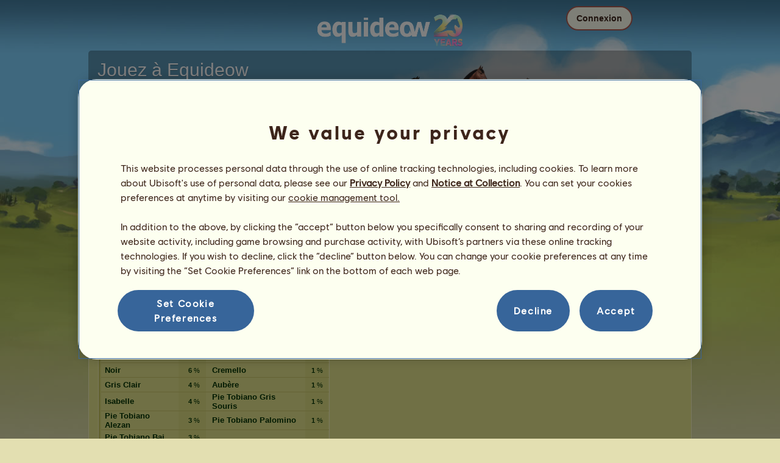

--- FILE ---
content_type: text/html; charset=utf-8
request_url: https://www.equideow.com/dossiers/race?qName=shetland&origin=gaia
body_size: 14826
content:
<!DOCTYPE html><html lang="fr" dir="ltr"><head><base href="https://www.equideow.com/"/><meta http-equiv="Content-Type" content="text/html; charset=utf-8" /><title>Statistiques et robes Shetland - Equideow Ouranos</title><meta name="description" content="Découvrez la race Shetland. Leurs compétences et robes sont disponibles sur Equideow, le jeu n°1 d&apos;équitation et d&apos;élevage de chevaux."/><link rel="canonical" href="https://www.equideow.com/dossiers/race?qName=shetland"/><meta name="google-site-verification" content="WqoiHityPJLfXXS6I0XcPpFH5I-WmjDae-gQo7J0nqw" /><script type="text/javascript" nonce="727ae5003c71b38781e29cacd9fb0542">
			var projectMode = "prod";
			var projectUrl = "https://www.equideow.com";
			var projectDomain = "www.equideow.com";
			var projectLang = "fr_FR";
			var projectImage = "//www.equideow.com/media/equideo/image";
			var projectRequest = "dossiers%2Frace";
			var internalError = "<div class=\"spacer-bottom align-left message message-style-1\"><div class=\"message-content content\">		<table class=\"width-100\">			<tr>				<td class=\"errorsBox-icon\"><a rel=\"nofollow\" id=\"agi-10231699001768969435\"><script type=\"text\/javascript\" nonce=\"727ae5003c71b38781e29cacd9fb0542\">execWhenReady(function(){$(\"#agi-10231699001768969435\").on(\"click\", function(event){hideErrors(); return false;})});<\/script><img src=\"\/\/www.equideow.com\/media\/equideo\/image\/\/components\/message\/picto-erreur.png\" class=\"errorsBox-icon-image\" alt=\"pictoerreur\"\/><\/a><\/td>				<td class=\"errorContent\"><h3><span style=\"color: #a00000\">Vous ne pouvez pas continuer...<\/span><\/h3>Une erreur interne est survenue, merci de réessayer dans quelques instants...<\/td>			<\/tr>		<\/table><\/div><\/div>";
		</script><link rel="stylesheet" type="text/css" href="//www.equideow.com/media/owlient/css/min//flags.css" />
<link rel="stylesheet" type="text/css" href="//www.equideow.com/media/equideo/css/min//common/layout/background.css" />
<link rel="stylesheet" type="text/css" href="//www.equideow.com/media/equideo/css/min//common/layout/container.css" />
<link rel="stylesheet" type="text/css" href="//www.equideow.com/media/equideo/css/min//common/layout/content.css" />
<link rel="stylesheet" type="text/css" href="//www.equideow.com/media/equideo/css/min//common/layout/header.css" />
<link rel="stylesheet" type="text/css" href="//www.equideow.com/media/equideo/css/min//common/layout/footer.css" />
<link rel="stylesheet" type="text/css" href="//www.equideow.com/media/equideo/css/min//common/layout/horsesprite.css" />
<link rel="stylesheet" type="text/css" href="//www.equideow.com/media/equideo/css/min//common/layout/margins.css" />
<link rel="stylesheet" type="text/css" href="//www.equideow.com/media/equideo/css/min//common/components/alerts.css" />
<link rel="stylesheet" type="text/css" href="//www.equideow.com/media/equideo/css/min//common/components/avatar.css" />
<link rel="stylesheet" type="text/css" href="//www.equideow.com/media/equideo/css/min//common/components/actionview.css" />
<link rel="stylesheet" type="text/css" href="//www.equideow.com/media/equideo/css/min//common/components/block.css" />
<link rel="stylesheet" type="text/css" href="//www.equideow.com/media/equideo/css/min//common/components/btn.css" />
<link rel="stylesheet" type="text/css" href="//www.equideow.com/media/equideo/css/min//common/components/banners.css" />
<link rel="stylesheet" type="text/css" href="//www.equideow.com/media/equideo/css/min//common/components/buttons.css" />
<link rel="stylesheet" type="text/css" href="//www.equideow.com/media/equideo/css/min//common/components/carousel.css" />
<link rel="stylesheet" type="text/css" href="//www.equideow.com/media/equideo/css/min//common/components/dipstick.css" />
<link rel="stylesheet" type="text/css" href="//www.equideow.com/media/equideo/css/min//common/components/feedbacks.css" />
<link rel="stylesheet" type="text/css" href="//www.equideow.com/media/equideo/css/min//common/components/fields.css" />
<link rel="stylesheet" type="text/css" href="//www.equideow.com/media/equideo/css/min//common/components/gauges.css" />
<link rel="stylesheet" type="text/css" href="//www.equideow.com/media/equideo/css/min//common/components/img.css" />
<link rel="stylesheet" type="text/css" href="//www.equideow.com/media/equideo/css/min//common/components/listview.css" />
<link rel="stylesheet" type="text/css" href="//www.equideow.com/media/equideo/css/min//common/components/menus.css" />
<link rel="stylesheet" type="text/css" href="//www.equideow.com/media/equideo/css/min//common/components/modules.css" />
<link rel="stylesheet" type="text/css" href="//www.equideow.com/media/equideo/css/min//common/components/popups.css" />
<link rel="stylesheet" type="text/css" href="//www.equideow.com/media/equideo/css/min//common/components/popupview.css" />
<link rel="stylesheet" type="text/css" href="//www.equideow.com/media/equideo/css/min//v5/desktop/components/popupview.css" />
<link rel="stylesheet" type="text/css" href="//www.equideow.com/media/equideo/css/min//v5/desktop/components/btn.css" />
<link rel="stylesheet" type="text/css" href="//www.equideow.com/media/equideo/css/min//common/components/popupconfirm.css" />
<link rel="stylesheet" type="text/css" href="//www.equideow.com/media/equideo/css/min//common/components/svg.css" />
<link rel="stylesheet" type="text/css" href="//www.equideow.com/media/equideo/css/min//common/components/tag.css" />
<link rel="stylesheet" type="text/css" href="//www.equideow.com/media/equideo/css/min//common/components/timers.css" />
<link rel="stylesheet" type="text/css" href="//www.equideow.com/media/equideo/css/min//common/components/texts.css" />
<link rel="stylesheet" type="text/css" href="//www.equideow.com/media/equideo/css/min//common/components/tutorial.css" />
<link rel="stylesheet" type="text/css" href="//www.equideow.com/media/equideo/css/min//common/components/popover.css" />
<link rel="stylesheet" type="text/css" href="//www.equideow.com/media/equideo/css/min//common/components/rowguecard.css" />
<link rel="stylesheet" type="text/css" href="//www.equideow.com/media/equideo/css/min//v5/desktop/components/stickout.css" />
<link rel="stylesheet" type="text/css" href="//www.equideow.com/media/equideo/css/min//common/animations/animate.css" />
<link rel="stylesheet" type="text/css" href="//www.equideow.com/media/equideo/css/min//v4/ltr/animations/generic.css" />
<link rel="stylesheet" type="text/css" href="//www.equideow.com/media/equideo/css/min//v4/ltr/animations/tutoriel.css" />
<link rel="stylesheet" type="text/css" href="//www.equideow.com/media/equideo/css/min//v4/ltr/animations/festivites.css" />
<link rel="stylesheet" type="text/css" href="//www.equideow.com/media/equideo/css/min//v4/ltr/base/common.css" />
<link rel="stylesheet" type="text/css" href="//www.equideow.com/media/equideo/css/min//v4/ltr/base/internal.css" />
<link rel="stylesheet" type="text/css" href="//www.equideow.com/media/equideo/css/min//v4/ltr/components/actions.css" />
<link rel="stylesheet" type="text/css" href="//www.equideow.com/media/equideo/css/min//v4/ltr/components/buttons.css" />
<link rel="stylesheet" type="text/css" href="//www.equideow.com/media/equideo/css/min//v4/ltr/components/fields.css" />
<link rel="stylesheet" type="text/css" href="//www.equideow.com/media/equideo/css/min//v4/ltr/components/gauges.css" />
<link rel="stylesheet" type="text/css" href="//www.equideow.com/media/equideo/css/min//v4/ltr/components/popup.css" />
<link rel="stylesheet" type="text/css" href="//www.equideow.com/media/equideo/css/min//v4/ltr/components/links.css" />
<link rel="stylesheet" type="text/css" href="//www.equideow.com/media/equideo/css/min//v4/ltr/components/menus.css" />
<link rel="stylesheet" type="text/css" href="//www.equideow.com/media/equideo/css/min//v4/ltr/components/messages.css" />
<link rel="stylesheet" type="text/css" href="//www.equideow.com/media/equideo/css/min//v4/ltr/components/modules.css" />
<link rel="stylesheet" type="text/css" href="//www.equideow.com/media/equideo/css/min//v4/ltr/components/scrollableContent.css" />
<link rel="stylesheet" type="text/css" href="//www.equideow.com/media/equideo/css/min//v4/ltr/components/stars.css" />
<link rel="stylesheet" type="text/css" href="//www.equideow.com/media/equideo/css/min//v4/ltr/components/slider.css" />
<link rel="stylesheet" type="text/css" href="//www.equideow.com/media/equideo/css/min//v4/ltr/components/tabs.css" />
<link rel="stylesheet" type="text/css" href="//www.equideow.com/media/equideo/css/min//v4/ltr/components/tooltips.css" />
<link rel="stylesheet" type="text/css" href="//www.equideow.com/media/equideo/css/min//v4/ltr/layout/background.css" />
<link rel="stylesheet" type="text/css" href="//www.equideow.com/media/equideo/css/min//v4/ltr/layout/container.css" />
<link rel="stylesheet" type="text/css" href="//www.equideow.com/media/equideo/css/min//v4/ltr/layout/content.css" />
<link rel="stylesheet" type="text/css" href="//www.equideow.com/media/equideo/css/min//v4/ltr/pages/acquisition/marketing.css" />
<link rel="stylesheet" type="text/css" href="//www.equideow.com/media/equideo/css/min//common/vendor/cmp.css" />
<link rel="stylesheet" type="text/css" href="//www.equideow.com/media/equideo/css/min//common/vendor/yanoneubibold.css" />
<link rel="stylesheet" type="text/css" href="//www.equideow.com/media/equideo/css/min//common/vendor/cosmows.css" />
<script type="text/javascript" src="//www.equideow.com/media/sowcle/js/min//lib/jquery/jquery-1.8.3.js" charset="utf-8"></script>
<script type="text/javascript" src="//www.equideow.com/media/sowcle/js/min//api.js" charset="utf-8"></script>
<script type="text/javascript" src="//www.equideow.com/media/sowcle/js/min//script.js" charset="utf-8"></script>
<script type="text/javascript" src="//www.equideow.com/media/sowcle/js/min//jAjax.js" charset="utf-8"></script>
<script type="text/javascript" src="//www.equideow.com/media/sowcle/js/min//advertising.js" charset="utf-8"></script>
<script type="text/javascript" src="//www.equideow.com/media/sowcle/js/min//coaccount.js" charset="utf-8"></script>
<script type="text/javascript" src="//www.equideow.com/media/sowcle/js/min//user.js" charset="utf-8"></script>
<script type="text/javascript" src="//www.equideow.com/media/equideo/js/min//user.js" charset="utf-8"></script>
<script type="text/javascript" src="//www.equideow.com/media/equideo/js/min//lib/confetti.js" charset="utf-8"></script>
<script type="text/javascript" src="//www.equideow.com/media/equideo/js/min//ufo.js" charset="utf-8"></script>
<script type="text/javascript" src="//www.equideow.com/media/equideo/js/min//navigation.js" charset="utf-8"></script>
<script type="text/javascript" src="//www.equideow.com/media/equideo/js/min//script.js" charset="utf-8"></script>
<script type="text/javascript" src="//www.equideow.com/media/equideo/js/min//xads.js" charset="utf-8"></script>
<script type="text/javascript" src="//www.equideow.com/media/equideo/js/min//lib/jquery/jquery.mousewheel.js" charset="utf-8"></script>
<script type="text/javascript" src="//www.equideow.com/media/equideo/js/min//components/slider.js" charset="utf-8"></script>
<script type="text/javascript" src="//www.equideow.com/media/equideo/js/min//components/scrollable-content.js" charset="utf-8"></script>
<script type="text/javascript" src="//www.equideow.com/media/equideo/js/min//lib/getDevicePixelRatio.js" charset="utf-8"></script>
<script type="text/javascript" src="//www.equideow.com/media/equideo/js/min//lib/rangeslider.js" charset="utf-8"></script>
<script type="text/javascript" src="//www.equideow.com/media/equideo/js/min//lib/autotrack/autotrack.js" charset="utf-8"></script>
<script type="text/javascript" src="//www.equideow.com/media/equideo/js/min//autoPromo.js" charset="utf-8"></script>
<script type="text/javascript" src="//www.equideow.com/media/equideo/js/min//notification.js" charset="utf-8"></script>
<script type="text/javascript" src="//www.equideow.com/media/equideo/js/min//components/popover.js" charset="utf-8"></script>
<script type="text/javascript" src="//www.equideow.com/media/equideo/js/min//popups.js" charset="utf-8"></script>




<script type="text/javascript" src="//www.equideow.com/media/equideo/js/min//temporaryBreed.js" charset="utf-8"></script>
<script type="text/javascript" src="//www.equideow.com/media/equideo/js/min//inscription.js" charset="utf-8"></script>
<script type="text/javascript" src="https://ubistatic-a.ubisoft.com/0106/prod-cmp/global/tracking/analyticssdk.js" charset="utf-8"></script>
<meta name="viewport" content="width=1151, user-scalable=yes" /><meta http-equiv="X-UA-Compatible" content="IE=edge" /><meta http-equiv="Cache-control" content="max-age=600, s-maxage=600, public" /><meta name="expires" content="Thu, 22 Jan 2026 04:00:00 +0100" /><meta name="copyright" content="Owlient SAS. All Rights Reserved." /><script type="text/javascript" nonce="727ae5003c71b38781e29cacd9fb0542">const wa_data = {"appId":"79b153cf-7c8a-4b96-82f2-6699699f8478","domain":"www.equideow.com","environment":"PROD","language":"fr","country":"FR","enableAdobeAnalytics":false,"brand":"Howrse","game":"Howrse"};
			window.adobeAnalytics.init(wa_data);</script><script type="text/javascript" nonce="727ae5003c71b38781e29cacd9fb0542">(function(d) {
var o = d.createElement;
d.createElement = function() {
  var e = o.apply(d, arguments);
  if (e.tagName === "SCRIPT") {
    e.setAttribute("nonce", "727ae5003c71b38781e29cacd9fb0542");
  }
  return e;
}
})(document);</script></head><body id="global" class="body--ltr body--chrome body--mac template-v4 nopub disconnected animation body--emptytop is-desktop"><div id="infoBox" style="display: none;"></div>
		<div id="messageBox" style="display: none;"></div>
		<div id="errorsBox" style="display: none;"></div>
		<div id="tutorial" style="display: none;"></div>
		<div id="loading" style="display: none;"></div><script type="text/javascript" nonce="727ae5003c71b38781e29cacd9fb0542">execWhenReady(function(){$("#background").on("click", function(event){hideCurrentBox()})});</script><div id="background" style="display: none;"></div><script type="text/javascript" nonce="727ae5003c71b38781e29cacd9fb0542">var tooltipHandler = new TooltipHandler($("#infoBox"));tooltipHandler.getTooltipWrapperTheme = function(theme) {
					return "<div class=\"tooltip-style-" + theme + "\"><span class=\"tooltipMessage\"></span><div class=\"arrow coche\"></div></div>";
				};

				tooltipHandler.getTooltipMessageElement = function($tooltip) {
					return $tooltip.find('.tooltipMessage');
				};</script><div id="container"><aside id="top-subscription" class="module module-inscription dir"><form class="sowcle-form" action="javascript:;" method="post" id="inscription"><script type="text/javascript" nonce="727ae5003c71b38781e29cacd9fb0542">execWhenReady(function(){$("#inscription").on("submit", function(event){return lock("id:inscription", 1000) &&  AjaxJSON(DoInscriptionAjax)})});</script><div class="grid-table width-100"><div class="grid-row"><div class="grid-cell align-top width-50 spacer-large-left spacer-large-right"><h2 class="module-inscription-title spacer-large-top">Jouez à Equideow</h2><p class="module-inscription-subtitle spacer-large-bottom spacer-large-right">Dirige le Centre Équestre de tes rêves</br>et rejoins une communauté de millions de joueurs !</p><label for="name">Choisissez votre premier cheval :</label></div><div class="grid-cell align-midle width-25 carousel-col" id="carousel-col"><div id="carousel-col-content"><div id="sub-carousel" class="clear"><script type="text/javascript" nonce="727ae5003c71b38781e29cacd9fb0542">execWhenReady(function(){$("#sub-carousel-prev").on("click", function(event){return lock('carousel__nav', 300) && subCarouselPrev()})});</script><div id="sub-carousel-prev" class="sub-carousel-nav sub-carousel-prev-off float-left"></div><div id="sub-carousel-content" class="float-left" data-races="10" data-current=0 data-delay=300><figure index="0" idrace="4" animaltype="cheval" race="Trotteur Français" idrobe="5" alt="Cheval de selle Trotteur Français Bai Cerise" style="display:none;background-image:url(/media/equideo/image/chevaux/adulte/trotteur/forelock/nr.png),url(/media/equideo/image/chevaux/adulte/trotteur/mane/cr0/nr.png),url(/media/equideo/image/chevaux/adulte/trotteur/tail/br0/nr.png),url(/media/equideo/image/chevaux/adulte/trotteur/body/bai-cer.png),url(/media/equideo/image/chevaux/adulte/trotteur/shadow.png);" class="cheval-icone  horsesprite horsesprite--120" id=""><figcaption class="hide">Cheval de selle Trotteur Français Bai Cerise</figcaption></figure><figure index="1" idrace="5" animaltype="cheval" race="Trotteur Américain" idrobe="29" alt="Cheval de selle Trotteur Américain Alezan Crins Lavés" style="display:none;background-image:url(/media/equideo/image/chevaux/adulte/trotteur/forelock/cl.png),url(/media/equideo/image/chevaux/adulte/trotteur/mane/cr0/cl.png),url(/media/equideo/image/chevaux/adulte/trotteur/tail/br0/cl.png),url(/media/equideo/image/chevaux/adulte/trotteur/body/alz.png),url(/media/equideo/image/chevaux/adulte/trotteur/shadow.png);" class="cheval-icone  horsesprite horsesprite--120" id=""><figcaption class="hide">Cheval de selle Trotteur Américain Alezan Crins Lavés</figcaption></figure><figure index="2" idrace="8" animaltype="cheval" race="Camargue" idrobe="32" alt="Cheval de selle Camargue Gris Clair" style="display:none;background-image:url(/media/equideo/image/chevaux/adulte/primitif/forelock/gr-c.png),url(/media/equideo/image/chevaux/adulte/primitif/mane/cr0/gr-c.png),url(/media/equideo/image/chevaux/adulte/primitif/tail/br0/gr-c.png),url(/media/equideo/image/chevaux/adulte/primitif/body/gr-c.png),url(/media/equideo/image/chevaux/adulte/primitif/shadow.png);" class="cheval-icone  horsesprite horsesprite--120" id=""><figcaption class="hide">Cheval de selle Camargue Gris Clair</figcaption></figure><figure index="3" idrace="9" animaltype="cheval" race="Pur-Sang Anglais" idrobe="27" alt="Cheval de selle Pur-Sang Anglais Alezan Brûlé" style="display:none;background-image:url(/media/equideo/image/chevaux/adulte/thoroughbred/forelock/alz-b.png),url(/media/equideo/image/chevaux/adulte/thoroughbred/mane/cr0/alz-b.png),url(/media/equideo/image/chevaux/adulte/thoroughbred/tail/br0/alz-b.png),url(/media/equideo/image/chevaux/adulte/thoroughbred/body/alz-b.png),url(/media/equideo/image/chevaux/adulte/thoroughbred/shadow.png);" class="cheval-icone  horsesprite horsesprite--120" id=""><figcaption class="hide">Cheval de selle Pur-Sang Anglais Alezan Brûlé</figcaption></figure><figure index="4" idrace="13" animaltype="cheval" race="Trakehner" idrobe="30" alt="Cheval de selle Trakehner Bai Brûlé" style="display:none;background-image:url(/media/equideo/image/chevaux/adulte/sport-leger/forelock/nr.png),url(/media/equideo/image/chevaux/adulte/sport-leger/mane/cr0/nr.png),url(/media/equideo/image/chevaux/adulte/sport-leger/tail/br0/nr.png),url(/media/equideo/image/chevaux/adulte/sport-leger/body/bai-b.png),url(/media/equideo/image/chevaux/adulte/sport-leger/shadow.png);" class="cheval-icone  horsesprite horsesprite--120" id=""><figcaption class="hide">Cheval de selle Trakehner Bai Brûlé</figcaption></figure><figure index="5" idrace="15" animaltype="cheval" race="Selle Français" idrobe="29" alt="Cheval de selle Selle Français Alezan Crins Lavés" style="display:none;background-image:url(/media/equideo/image/chevaux/adulte/sport-leger/forelock/cl.png),url(/media/equideo/image/chevaux/adulte/sport-leger/mane/cr0/cl.png),url(/media/equideo/image/chevaux/adulte/sport-leger/tail/br0/cl.png),url(/media/equideo/image/chevaux/adulte/sport-leger/body/alz.png),url(/media/equideo/image/chevaux/adulte/sport-leger/shadow.png);" class="cheval-icone  horsesprite horsesprite--120" id=""><figcaption class="hide">Cheval de selle Selle Français Alezan Crins Lavés</figcaption></figure><figure index="6" idrace="25" animaltype="cheval" race="Paint Horse" idrobe="54" alt="Cheval de selle Paint Horse Pie Tobiano Bai" style="display:none;background-image:url(/media/equideo/image/chevaux/adulte/americain/forelock/nr.png),url(/media/equideo/image/chevaux/adulte/americain/mane/cr0/nr.png),url(/media/equideo/image/chevaux/adulte/americain/tail/br0/nr.png),url(/media/equideo/image/chevaux/adulte/americain/marking/tb.png),url(/media/equideo/image/chevaux/adulte/americain/body/bai.png),url(/media/equideo/image/chevaux/adulte/americain/shadow.png);" class="cheval-icone  horsesprite horsesprite--120" id=""><figcaption class="hide">Cheval de selle Paint Horse Pie Tobiano Bai</figcaption></figure><figure index="7" idrace="27" animaltype="poney" race="Français de Selle" idrobe="5" alt="Cheval de selle Français de Selle Bai Cerise" style="display:none;background-image:url(/media/equideo/image/chevaux/adulte/poney-sport/forelock/nr.png),url(/media/equideo/image/chevaux/adulte/poney-sport/mane/cr0/nr.png),url(/media/equideo/image/chevaux/adulte/poney-sport/tail/br0/nr.png),url(/media/equideo/image/chevaux/adulte/poney-sport/body/bai-cer.png),url(/media/equideo/image/chevaux/adulte/poney-sport/shadow.png);" class="cheval-icone  horsesprite horsesprite--120" id=""><figcaption class="hide">Cheval de selle Français de Selle Bai Cerise</figcaption></figure><figure index="8" idrace="45" animaltype="poney" race="Shetland" idrobe="29" alt="Cheval de selle Shetland Alezan Crins Lavés" style="display:none;background-image:url(/media/equideo/image/chevaux/adulte/shetland/forelock/cl.png),url(/media/equideo/image/chevaux/adulte/shetland/mane/cr0/cl.png),url(/media/equideo/image/chevaux/adulte/shetland/tail/br0/cl.png),url(/media/equideo/image/chevaux/adulte/shetland/body/alz.png),url(/media/equideo/image/chevaux/adulte/shetland/shadow.png);" class="cheval-icone  horsesprite horsesprite--120" id=""><figcaption class="hide">Cheval de selle Shetland Alezan Crins Lavés</figcaption></figure><figure index="9" idrace="54" animaltype="cheval" race="Knabstrup" idrobe="39" alt="Cheval de selle Knabstrup Blanket Noir" style="display:none;background-image:url(/media/equideo/image/chevaux/adulte/knabstrup/forelock/nr.png),url(/media/equideo/image/chevaux/adulte/knabstrup/mane/cr0/nr.png),url(/media/equideo/image/chevaux/adulte/knabstrup/tail/br0/nr.png),url(/media/equideo/image/chevaux/adulte/knabstrup/marking/bkt.png),url(/media/equideo/image/chevaux/adulte/knabstrup/body/nr.png),url(/media/equideo/image/chevaux/adulte/knabstrup/shadow.png);" class="cheval-icone  horsesprite horsesprite--120" id=""><figcaption class="hide">Cheval de selle Knabstrup Blanket Noir</figcaption></figure></div><script type="text/javascript" nonce="727ae5003c71b38781e29cacd9fb0542">execWhenReady(function(){$("#sub-carousel-next").on("click", function(event){return lock('carousel__nav', 300) && subCarouselNext()})});</script><div id="sub-carousel-next" class="sub-carousel-nav sub-carousel-next-off float-right"></div><input name="race" id="race" type="hidden"/><input name="robe" id="robe" type="hidden"/><input name="type" id="type" type="hidden"/></div><strong id="sub-carousel-choice" class="display-block align-center font-large"></strong><script type="text/javascript" nonce="727ae5003c71b38781e29cacd9fb0542">
			window.onload = function() {
				subCarouselInit();
			};
		</script></div></div><div class="grid-cell align-middle align-center width-25 spacer-large-left"><div class="landing-register clear"><div class="align-center"><a class="btn--primary btn" href="inscription/inscription" data-role="none"><span class="btn__label"><span class="btn__label__text">S'inscrire</span></span></a></div></div></div></div></div><input name="inscriptionEtape" id="inscriptionEtape" type="hidden" value="3"/><input name="inscriptionViaBandeau" id="inscriptionViaBandeau" type="hidden" value="1"/></form></aside><header id="header" class="item-relative header--disconnected"><div class="header-logo align-center"><a href="/"><img src="//www.equideow.com/media/equideo/image//interface/header/logo/disconnected/equideow-v5.png" alt="equideow - un jeu owlient"/></a></div><div class="header--connexion item-absolute"><nav class="header-login float-right"><div class="header-login-button"><script type="text/javascript" nonce="727ae5003c71b38781e29cacd9fb0542">execWhenReady(function(){$("#header-login-label").on("click", function(event){loginSubmenu(this);})});</script><button class="header-login-label btn--primary btn--outline btn" id="header-login-label" type="submit" data-role="none"><span class="btn__label"><span class="btn__label__text">Connexion</span></span></button><div class="menu submenu-style-1 align-js" data-theme="1"><form class="sowcle-form header-login-form" action="javascript:;" method="post" id="authentification"><script type="text/javascript" nonce="727ae5003c71b38781e29cacd9fb0542">execWhenReady(function(){$("#authentification").on("submit", function(event){AjaxJSON(AuthentificationAjax); return false;})});</script><input value="c0960fa2f74c098a82eb5dc548841843" name="96e41" id="authentification96e41" type="hidden"/><div class="header-login-server spacer-large-bottom"><input class="header-login-server-radio-ouranos" id="authentificationToOuranos" name="authentificationTo" type="radio" value="ouranos"/><label for="authentificationToOuranos" class="header-login-server-label-ouranos">Ouranos</label><input class="header-login-server-radio-gaia" id="authentificationToGaia" checked="checked" name="authentificationTo" type="radio" value="gaia"/><label for="authentificationToGaia" class="header-login-server-label-gaia">Gaia</label><span></span></div><input placeholder="Identifiant" class="input spacer-large-bottom input-style-0" required="required" autocapitalize="off" autocorrect="off" autocomplete="off" name="login" id="login" type="text" value=""/><input placeholder="Mot de passe" class="input spacer-large-bottom input-style-0" required="required" autocapitalize="off" autocorrect="off" name="password" id="password" type="password" value=""/><div class="grid-table align-middle spacer-large-bottom spacer-auto"><div class="grid-row row-0 even"><div class="grid-cell even first  spacer-right"><input class="checkbox checkbox-style-0" name="autoidentification" id="autoidentification" type="checkbox" value="1"/><label for="autoidentification" class="bogus-checkbox-style-0"></label></div><div class="grid-cell odd last  spacer-right"><label class="label-checkbox text--s text--primary" for="autoidentification">Rester connecté</label></div></div></div><input name="authentificationRedirection" id="authentificationRedirection" type="hidden"/><input name="authentificationIsBoxStyle" id="authentificationIsBoxStyle" type="hidden" value=""/><div class="align-center"><script type="text/javascript" nonce="727ae5003c71b38781e29cacd9fb0542">execWhenReady(function(){$("#authentificationSubmit").on("click", function(event){return lock("id:authentificationSubmit");})});</script><button class="spacer-bottom btn--primary btn form__submit button button-style-submit" data-role="none" type="submit" name="authentificationSubmit" id="authentificationSubmit" style="" data-anim="0"><span class="button-align-submit"><span class="button-inner-submit"><span class="button-text-submit">Connexion</span></span></span></button><div></form><script type="text/javascript" nonce="727ae5003c71b38781e29cacd9fb0542">function submitAuthentification() {
	$('#authentification').submit();
};</script>
			<div class="box" id="loginLocaliseeBox" style="display: none; width: 500px" ><div class="popup popup-style-0"><a class="close-popup right" href="#" rel="nofollow" id="agi-20240441001768969435"><script type="text/javascript" nonce="727ae5003c71b38781e29cacd9fb0542">execWhenReady(function(){$("#agi-20240441001768969435").on("click", function(event){hideBox('loginLocaliseeBox'); return false;})});</script></a><div id="loginLocaliseeContent" ></div></div></div><aside class="align-center popupview popupview--s" id="forgottenBox"><script type="text/javascript" nonce="727ae5003c71b38781e29cacd9fb0542">execWhenReady(function(){$("#agi-30240835001768969435").on("click", function(event){hideBox('forgottenBox')})});</script><button class="popupview__close svg" data-qname="common-error" id="agi-30240835001768969435"><svg viewBox="0 0 48 48" xmlns="http://www.w3.org/2000/svg"><path d="m38.5536195 10.2698132c1.6510975 1.6629065 1.6693771 4.3470466.0411334 5.9662521l-8.1547529 8.1719347 8.1980442 8.1804805c1.6192055 1.6282437 1.5830311 4.3125653-.0783993 5.965139-1.6614303 1.6525736-4.3455704 1.6708532-5.9647759.0426095l-8.173869-8.156229-8.1800224 8.1980442c-1.6282436 1.6192055-4.3125653 1.5830311-5.9651389-.0783993-1.65257372-1.6614303-1.67085327-4.3455704-.0426096-5.9647759l8.1557709-8.173869-8.1975861-8.1800224c-1.61920548-1.6282436-1.58303106-4.3125653.0783993-5.9651389 1.6629065-1.65109761 4.3470466-1.66937715 5.9662521-.0411335l8.1719347 8.1542948 8.1804805-8.1975861c1.6282437-1.61920548 4.3125653-1.58303106 5.965139.0783993z"/></svg></button><div class="popupview__image"><img src="//www.equideow.com/media/equideo/image//tutoriel/v5/doubt.png" class="popupview__image__asset" alt="doubt"/></div><h2 class="popupview__title yanoneubibold-30 text--primary">Mot de passe oublié</h2><div class="popupview__content mb--2 px--2"><p class="text--m text--secondary">Entrez votre identifiant ainsi que l'adresse email associée pour recevoir les instructions permettant de réinitialiser votre mot de passe.</p><p class="text--s text--secondary">Si vous avez moins de 16 ans, il s'agit de l'adresse de vos parents.</p></div><form class="sowcle-form" action="javascript:;" method="post" id="forgotten"><script type="text/javascript" nonce="727ae5003c71b38781e29cacd9fb0542">execWhenReady(function(){$("#forgotten").on("submit", function(event){return lock("id:forgotten", 1000) &&  AjaxJSON(ForgottenAjax)})});</script><div class="popupview-form"><script type="text/javascript" nonce="727ae5003c71b38781e29cacd9fb0542">execWhenReady(function(){$("#forgottenEmail").on("input", function(event){forgottenEmailUpdate();})});</script><input placeholder="E-mail (personnelle ou des parents)" required="1" class="input form__text" name="forgottenEmail" id="forgottenEmail" type="text"/><div id="forgottenParental" class="pt--2" style="display: none; visiblity: hidden"><label class="form__label" for="forgottenLogin">Veuillez renseigner l'identifiant du compte concerné</label><input placeholder="Identifiant" class="input mt--1 form__text" name="forgottenLogin" id="forgottenLogin" type="text"/></div></div><div class="popupview__bottom"><button class="btn--primary btn" type="submit" data-role="none"><span class="btn__label"><span class="btn__label__text">Réinitialiser mon mot de passe</span></span></button><footer class="popupview__footer pt--1"><p id="forgottenLoginLink" class="text--s" style="display: none; visiblity: hidden"><a href="https://support.owlient.eu/?cat=490&amp;ref=https%3A%2F%2Fwww.equideow.com">Identifiant oublié ?</a></p></footer></div></form></aside><div id="login-content-error"></div><p class="align-center"><a rel="nofollow" class="link text--link text--s" id="agi-40240864001768969435"><script type="text/javascript" nonce="727ae5003c71b38781e29cacd9fb0542">execWhenReady(function(){$("#agi-40240864001768969435").on("click", function(event){if(lock('forgotten')) {showBox('forgottenBox', {}); return false; } else { return false; }})});</script>Mot de passe oublié ?</a></p></div></div></nav></div></header><main id="content" class="content content--dressed"><section id="page-contents" class="clear"><nav class="content__breadcrumb js-content__breadcrumb">Communauté » <a href="/communaute/?type=tab-chevaux">Annuaires</a> » <a rel="nofollow" href="/dossiers/race?qName=shetland">Shetland</a></nav><section class="content__middle"><div class="grid-table width-100"><div class="grid-row"><div class="grid-cell align-top spacer-small-right"><h1>Shetland</h1><ul class="arrow spacer-bottom"><li >Espèce : <strong dir="ltr">Poney</strong></li><li >Taille : de <strong class="nowrap">80</strong> cm à <strong class="nowrap">107</strong> cm</li></ul><table id="table-0" class="module module-style-27 spacer-large-bottom dark" style="width:70%"><col width="4" /><col width="6" /><col /><col /><col /><col /><col width="8" /><col width="2" /><thead><tr class="row-1"><th class="left border"></th><td></td><td colspan="4" colspan="4" class="caption-module "><h3>Les robes autorisées pour Shetland</h3></td><td></td><th class="right border"></th></tr></thead><tfoot><tr><th class="left corner" colspan="2"></th><td class="border" colspan="4"></td><th class="right corner" colspan="2"></th></tr></tfoot><tbody><tr class=""><th class="left border"></th><td ></td><td class="spacer-right light" style="min-width: 100px;" colspan="1" ><strong>Alezan</strong></td><td class="align-right spacer-left spacer-right emphasis" colspan="1" ><small><span class="nowrap"><strong class="nowrap">12</strong> %</span></small></td><td class="spacer-left spacer-right light" style=" min-width: 100px;" colspan="1" ><strong>Alezan Brûlé Crins Lavés</strong></td><td class="align-right spacer-left emphasis" colspan="1" ><small><span class="nowrap"><strong class="nowrap">2</strong> %</span></small></td><td class="emphasis"></td><th class="right border"></th></tr><tr class=""><th class="left border"></th><td ></td><td class="spacer-right light" style="min-width: 100px;" colspan="1" ><strong>Bai</strong></td><td class="align-right spacer-left spacer-right emphasis" colspan="1" ><small><span class="nowrap"><strong class="nowrap">11</strong> %</span></small></td><td class="spacer-left spacer-right light" style=" min-width: 100px;" colspan="1" ><strong>Gris Souris</strong></td><td class="align-right spacer-left emphasis" colspan="1" ><small><span class="nowrap"><strong class="nowrap">2</strong> %</span></small></td><td class="emphasis"></td><th class="right border"></th></tr><tr class=""><th class="left border"></th><td ></td><td class="spacer-right light" style="min-width: 100px;" colspan="1" ><strong>Bai Brûlé</strong></td><td class="align-right spacer-left spacer-right emphasis" colspan="1" ><small><span class="nowrap"><strong class="nowrap">10</strong> %</span></small></td><td class="spacer-left spacer-right light" style=" min-width: 100px;" colspan="1" ><strong>Palomino</strong></td><td class="align-right spacer-left emphasis" colspan="1" ><small><span class="nowrap"><strong class="nowrap">2</strong> %</span></small></td><td class="emphasis"></td><th class="right border"></th></tr><tr class=""><th class="left border"></th><td ></td><td class="spacer-right light" style="min-width: 100px;" colspan="1" ><strong>Alezan Crins Lavés</strong></td><td class="align-right spacer-left spacer-right emphasis" colspan="1" ><small><span class="nowrap"><strong class="nowrap">8</strong> %</span></small></td><td class="spacer-left spacer-right light" style=" min-width: 100px;" colspan="1" ><strong>Pie Tobiano Alezan Brûlé</strong></td><td class="align-right spacer-left emphasis" colspan="1" ><small><span class="nowrap"><strong class="nowrap">2</strong> %</span></small></td><td class="emphasis"></td><th class="right border"></th></tr><tr class=""><th class="left border"></th><td ></td><td class="spacer-right light" style="min-width: 100px;" colspan="1" ><strong>Bai Cerise</strong></td><td class="align-right spacer-left spacer-right emphasis" colspan="1" ><small><span class="nowrap"><strong class="nowrap">8</strong> %</span></small></td><td class="spacer-left spacer-right light" style=" min-width: 100px;" colspan="1" ><strong>Pie Tobiano Bai Brûlé</strong></td><td class="align-right spacer-left emphasis" colspan="1" ><small><span class="nowrap"><strong class="nowrap">2</strong> %</span></small></td><td class="emphasis"></td><th class="right border"></th></tr><tr class=""><th class="left border"></th><td ></td><td class="spacer-right light" style="min-width: 100px;" colspan="1" ><strong>Gris Pommelé</strong></td><td class="align-right spacer-left spacer-right emphasis" colspan="1" ><small><span class="nowrap"><strong class="nowrap">7</strong> %</span></small></td><td class="spacer-left spacer-right light" style=" min-width: 100px;" colspan="1" ><strong>Pie Noir Tobiano</strong></td><td class="align-right spacer-left emphasis" colspan="1" ><small><span class="nowrap"><strong class="nowrap">2</strong> %</span></small></td><td class="emphasis"></td><th class="right border"></th></tr><tr class=""><th class="left border"></th><td ></td><td class="spacer-right light" style="min-width: 100px;" colspan="1" ><strong>Alezan Brûlé</strong></td><td class="align-right spacer-left spacer-right emphasis" colspan="1" ><small><span class="nowrap"><strong class="nowrap">6</strong> %</span></small></td><td class="spacer-left spacer-right light" style=" min-width: 100px;" colspan="1" ><strong>Rouan</strong></td><td class="align-right spacer-left emphasis" colspan="1" ><small><span class="nowrap"><strong class="nowrap">2</strong> %</span></small></td><td class="emphasis"></td><th class="right border"></th></tr><tr class=""><th class="left border"></th><td ></td><td class="spacer-right light" style="min-width: 100px;" colspan="1" ><strong>Noir</strong></td><td class="align-right spacer-left spacer-right emphasis" colspan="1" ><small><span class="nowrap"><strong class="nowrap">6</strong> %</span></small></td><td class="spacer-left spacer-right light" style=" min-width: 100px;" colspan="1" ><strong>Cremello</strong></td><td class="align-right spacer-left emphasis" colspan="1" ><small><span class="nowrap"><strong class="nowrap">1</strong> %</span></small></td><td class="emphasis"></td><th class="right border"></th></tr><tr class=""><th class="left border"></th><td ></td><td class="spacer-right light" style="min-width: 100px;" colspan="1" ><strong>Gris Clair</strong></td><td class="align-right spacer-left spacer-right emphasis" colspan="1" ><small><span class="nowrap"><strong class="nowrap">4</strong> %</span></small></td><td class="spacer-left spacer-right light" style=" min-width: 100px;" colspan="1" ><strong>Aubère</strong></td><td class="align-right spacer-left emphasis" colspan="1" ><small><span class="nowrap"><strong class="nowrap">1</strong> %</span></small></td><td class="emphasis"></td><th class="right border"></th></tr><tr class=""><th class="left border"></th><td ></td><td class="spacer-right light" style="min-width: 100px;" colspan="1" ><strong>Isabelle</strong></td><td class="align-right spacer-left spacer-right emphasis" colspan="1" ><small><span class="nowrap"><strong class="nowrap">4</strong> %</span></small></td><td class="spacer-left spacer-right light" style=" min-width: 100px;" colspan="1" ><strong>Pie Tobiano Gris Souris</strong></td><td class="align-right spacer-left emphasis" colspan="1" ><small><span class="nowrap"><strong class="nowrap">1</strong> %</span></small></td><td class="emphasis"></td><th class="right border"></th></tr><tr class=""><th class="left border"></th><td ></td><td class="spacer-right light" style="min-width: 100px;" colspan="1" ><strong>Pie Tobiano Alezan</strong></td><td class="align-right spacer-left spacer-right emphasis" colspan="1" ><small><span class="nowrap"><strong class="nowrap">3</strong> %</span></small></td><td class="spacer-left spacer-right light" style=" min-width: 100px;" colspan="1" ><strong>Pie Tobiano Palomino</strong></td><td class="align-right spacer-left emphasis" colspan="1" ><small><span class="nowrap"><strong class="nowrap">1</strong> %</span></small></td><td class="emphasis"></td><th class="right border"></th></tr><tr class=" last"><th class="left border"></th><td ></td><td class="spacer-right light" style="min-width: 100px;" colspan="1" ><strong>Pie Tobiano Bai</strong></td><td class="align-right spacer-left spacer-right emphasis" colspan="1" ><small><span class="nowrap"><strong class="nowrap">3</strong> %</span></small></td><td class="spacer-left spacer-right light" style=" min-width: 100px;" colspan="1" ></td><td class="align-right spacer-left emphasis" colspan="1" ></td><td class="emphasis"></td><th class="right border"></th></tr></tbody>
			</table><table id="table-1" class="module module-style-27  dark" style="width:70%"><col width="4" /><col width="6" /><col /><col /><col /><col width="8" /><col width="2" /><thead><tr class="row-1"><th class="left border"></th><td></td><td colspan="3" colspan="3" class="caption-module "><h3>Les compétences pour Shetland</h3></td><td></td><th class="right border"></th></tr></thead><tfoot><tr><th class="left corner" colspan="2"></th><td class="border" colspan="3"></td><th class="right corner" colspan="2"></th></tr></tfoot><tbody><tr class=""><th class="left border"></th><td ></td><td class="spacer-right light" colspan="1" ><strong>Endurance</strong></td><td class="spacer-small-left spacer-small-right emphasis" colspan="1" ><div class="star star-style-0" style="width:160px"><div class="width-100">890.91</div></div></td><td class="align-right light" style="width:45px;" colspan="1" ><b>1781.82</b></td><td class="light"></td><th class="right border"></th></tr><tr class=""><th class="left border"></th><td ></td><td class="spacer-right light" colspan="1" ><strong>Vitesse</strong></td><td class="spacer-small-left spacer-small-right emphasis" colspan="1" ><div class="star star-style-0" style="width:160px"><div class="width-100">1014.06</div></div></td><td class="align-right light" style="width:45px;" colspan="1" ><b>2028.12</b></td><td class="light"></td><th class="right border"></th></tr><tr class=""><th class="left border"></th><td ></td><td class="spacer-right light" colspan="1" ><strong>Dressage</strong></td><td class="spacer-small-left spacer-small-right emphasis" colspan="1" ><div class="star star-style-0" style="width:160px"><div class="width-100">930.69</div></div></td><td class="align-right light" style="width:45px;" colspan="1" ><b>1861.38</b></td><td class="light"></td><th class="right border"></th></tr><tr class=""><th class="left border"></th><td ></td><td class="spacer-right light" colspan="1" ><strong>Galop</strong></td><td class="spacer-small-left spacer-small-right emphasis" colspan="1" ><div class="star star-style-0" style="width:160px"><div class="width-100">831.515</div></div></td><td class="align-right light" style="width:45px;" colspan="1" ><b>1663.03</b></td><td class="light"></td><th class="right border"></th></tr><tr class=""><th class="left border"></th><td ></td><td class="spacer-right light" colspan="1" ><strong>Trot</strong></td><td class="spacer-small-left spacer-small-right emphasis" colspan="1" ><div class="star star-style-0" style="width:160px"><div class="width-100">599.39</div></div></td><td class="align-right light" style="width:45px;" colspan="1" ><b>1198.78</b></td><td class="light"></td><th class="right border"></th></tr><tr class=" last"><th class="left border"></th><td ></td><td class="spacer-right light" colspan="1" ><strong>Saut</strong></td><td class="spacer-small-left spacer-small-right emphasis" colspan="1" ><div class="star star-style-0" style="width:160px"><div class="width-100">1182.435</div></div></td><td class="align-right light" style="width:45px;" colspan="1" ><b>2364.87</b></td><td class="light"></td><th class="right border"></th></tr></tbody>
			</table></div><div class="grid-cell spacer-small-left align-center align-top"><figure class="cheval-icone  horsesprite horsesprite--300" alt="Poney Shetland Alezan" style="background-image:url(/media/equideo/image/chevaux/adulte/shetland/forelock/alz.png),url(/media/equideo/image/chevaux/adulte/shetland/mane/cr0/alz.png),url(/media/equideo/image/chevaux/adulte/shetland/tail/br0/alz.png),url(/media/equideo/image/chevaux/adulte/shetland/body/alz.png),url(/media/equideo/image/chevaux/adulte/shetland/shadow.png);" id=""><figcaption class="hide">Poney Shetland Alezan</figcaption></figure></div></div></div></section></section><div id="ufo-container"><div id="ufoBoxContent" style="display:none;"></div></div></main><footer id="footer"><div class="grid-table width-100 align-middle"><div class="grid-row row-0 even"><div class="grid-cell even first"><a class="footer__trademark" target="_blank" rel="author noopener noreferrer" href="https://www.owlient.com/"><span class="hide">Aller sur le site Owlient</span><span class="svg--xl svg" data-qname="footer-owlient"><svg viewBox="0 0 74 30" xmlns="http://www.w3.org/2000/svg"><path d="M16.333 15.835c.439 0 .816.268.96.634l.033.102 2.776 8.344h.004l2.772-8.899h2.474L21.31 29.012c-.203.587-.612.9-1.205.9-.54 0-.979-.306-1.167-.777l-.041-.121-2.562-8.343h-.005l-2.563 8.343a1.227 1.227 0 0 1-1.209.897c-.543 0-.933-.262-1.15-.758l-.055-.141-.695-2.232c-.224.483-.517.888-.887 1.296-.754.835-2.019 1.75-4.146 1.75-2.126 0-3.392-.915-4.145-1.75C.43 26.918 0 25.788 0 22.827c0-2.935.43-4.065 1.48-5.222.754-.835 2.02-1.75 4.146-1.75 2.127 0 3.392.915 4.146 1.75.462.509.804 1.014 1.042 1.669l.084.253.018.021 1.658 5.355 2.767-8.332c.109-.417.514-.736.992-.736zm29.82.02c3.016 0 5.627 2.234 5.627 5.76v2.262h-8.507c0 2.234 1.373 3.364 3.258 3.364 1.05 0 2.18-.484 2.988-1.319l1.992 1.696c-1.346 1.562-3.096 2.208-4.926 2.208-2.8 0-6.057-1.346-6.057-6.946 0-5.302 2.988-7.025 5.626-7.025zm14.907.156c2.126 0 4.548 1.505 4.548 4.6v9.067h-2.745v-8.126c0-1.856-1.157-2.912-2.69-2.912h-2.717v11.038H54.71V16.01h6.35zm10.427-4.14v4.145h1.992v2.1h-1.992v7.941c0 .754.296 1.023.968 1.023h1.024v2.584h-1.427c-1.912 0-3.311-1.211-3.311-3.365V11.87h2.746zm-33.895 4.145v13.648h-2.745V16.016h2.745zm-7.644-4.147v14.269c0 .619.35.942 1.023.942h.942v2.584h-1.211c-1.992 0-3.5-.861-3.5-3.311V11.869h2.746zM5.626 18.352c-.997 0-1.909.456-2.336 1.055-.541.769-.713 1.34-.713 3.42 0 2.107.172 2.677.713 3.447.427.598 1.34 1.054 2.336 1.054.997 0 1.91-.456 2.337-1.054.498-.709.682-1.252.708-2.956l.003-.264 1.686 2.805-1.674-5.393c-.165-.556-.592-1.146-1.242-1.56a3.213 3.213 0 0 0-1.818-.554zm40.528.087c-1.615 0-2.827 1.104-2.88 3.177h5.76c-.08-2.073-1.265-3.177-2.88-3.177zm-8.562-6.57v2.746h-2.745V11.87h2.745zm25.173-9.727h-2.691v7.636h-2.088V2.142h-2.705V.165h7.484v1.977zm-12.776 0v2.225h4.079V5.96h-4.08v3.818h-2.086V.165h6.578v1.977h-4.491zM42.162 0c2.856 0 4.889 2.17 4.889 4.971 0 2.83-2.033 4.972-4.89 4.972-2.925 0-4.888-2.101-4.888-4.642 0-1.648.645-2.843 1.593-3.626l-.33-.33C39.264.592 40.596 0 42.162 0zm0 1.978c-.975 0-1.703.37-2.143.851l.33.33c-.508.425-.962 1.016-.962 2.073 0 1.456 1.03 2.733 2.775 2.733 1.675 0 2.774-1.263 2.774-2.994 0-1.73-1.099-2.993-2.774-2.993zm-7.97 2.073c1.649.577 2.5 1.319 2.5 2.802 0 1.991-1.524 3.09-3.323 3.09-1.662 0-2.94-.742-3.475-2.115l1.662-1.236c.302.865 1.085 1.4 1.868 1.4.686 0 1.18-.37 1.18-.988 0-.577-.37-.934-1.743-1.428-1.483-.536-2.582-1.277-2.582-2.87C30.279 1.166 31.556 0 33.41 0c1.47 0 2.61.59 3.145 1.758l-1.662 1.154c-.316-.715-.81-1.113-1.565-1.113-.632 0-1.099.343-1.099.838 0 .563.522.906 1.964 1.414zm-7.131 5.727h2.087V.165h-2.087v9.613zm-4.297-1.84c.892 0 1.4-.412 1.4-1.209 0-.796-.508-1.208-1.4-1.208H21.61v2.417h1.154zM21.61 2.005v2.033h1.099c.645 0 1.085-.371 1.085-1.017 0-.645-.44-1.016-1.085-1.016H21.61zm4.642 4.917c0 1.661-1.305 2.856-3.406 2.856h-3.323V.165h3.2c1.853 0 3.076.892 3.076 2.32 0 1.086-.508 1.745-1.264 2.06 1.017.385 1.717 1.086 1.717 2.377zM18.489.165v5.768c0 2.293-1.4 4.01-3.969 4.01-2.568 0-3.969-1.717-3.969-4.01V.165h2.088v5.603c0 1.4.66 2.197 1.881 2.197 1.223 0 1.882-.796 1.882-2.197V.165h2.087z"/></svg></span></a></div><div class="grid-cell odd middle"><ul class="footer__social"><li class="level-1"><a class="footer__social__link" target="_blank" rel="noopener noreferrer" href="https://www.facebook.com/Equideow.com"><span class="hide">Aller sur le profil Facebook</span><span class="svg--m svg" data-qname="social-facebook"><svg viewBox="0 0 48 48" xmlns="http://www.w3.org/2000/svg"><path d="m31.239 0c9.219 0 16.761 7.602 16.761 16.893v14.214c0 9.291-7.542 16.893-16.761 16.893h-14.4765c-9.219 0-16.7625-7.602-16.7625-16.893v-14.214c0-9.291 7.5435-16.893 16.7625-16.893zm-7.239 10c-7.7319922 0-14 6.3063137-14 14.0855588 0 7.0305095 5.1195977 12.8577492 11.8125 13.9144412v-9.8428344h-3.5546875v-4.0716068h3.5546875v-3.1032247c0-3.5301932 2.0901016-5.4801627 5.2880078-5.4801627 1.5317149 0 3.1338672.2751086 3.1338672.2751086v3.4663679h-1.7653672c-1.7391445 0-2.2815078 1.085771-2.2815078 2.1996856v2.6422253h3.8828125l-.6207031 4.0716068h-3.2621094v9.8428344c6.6929023-1.056692 11.8125-6.8839317 11.8125-13.9144412 0-7.7792451-6.2680078-14.0855588-14-14.0855588z"/></svg></span></a></li><li class="level-1"><a class="footer__social__link" target="_blank" rel="noopener noreferrer" href="https://www.youtube.com/channel/UCyuNqsa6Gz_XRHWFf3MI45g"><span class="hide">Youtube</span><span class="svg--m svg" data-qname="social-youtube"><svg viewBox="0 0 48 48" xmlns="http://www.w3.org/2000/svg"><path d="m16.7625 0c-9.219 0-16.7625 7.602-16.7625 16.893v14.214c0 9.291 7.5435 16.893 16.7625 16.893h14.4765c9.219 0 16.761-7.602 16.761-16.893v-14.214c0-9.291-7.542-16.893-16.761-16.893zm7.5635804 14.0007027c1.6069294.0069365 8.6817281.0670521 10.6133208.5880544 1.2048048.3240707 2.1534712 1.2789417 2.4754737 2.491542.5851409 2.1976988.5851409 6.7832115.5851409 6.7832115l-.0000116.0099106c-.0004158.2362025-.015803 4.6348489-.5851293 6.7734601-.3220025 1.2124411-1.2706689 2.1673122-2.4754737 2.4915419-2.0575661.5548308-9.9510669.5868403-10.855007.588687h-.1689733c-.9039401-.0018467-8.7974409-.0338562-10.855007-.588687-1.2046457-.3242297-2.1534712-1.2791008-2.4754737-2.4915419-.5218824-1.9603936-.5783021-5.8198445-.5844016-6.6314086v-.3039289c.0060995-.8115881.0625192-4.671135.5844016-6.6312447.3220025-1.2126003 1.270828-2.1674713 2.4754737-2.491542 1.9315927-.5210023 9.0063914-.5811179 10.6133208-.5880544zm-3.1898314 5.6995257v8.3265644l7.3182384-4.1631231z"/></svg></span></a></li><li class="level-1"><a class="footer__social__link" target="_blank" rel="noopener noreferrer" href="https://instagram.com/howrse_official/"><span class="hide">Aller sur le profil Instagram</span><span class="svg--m svg" data-qname="social-instagram"><svg viewBox="0 0 48 48" xmlns="http://www.w3.org/2000/svg"><path d="m31.239 0c9.219 0 16.761 7.602 16.761 16.893v14.214c0 9.291-7.542 16.893-16.761 16.893h-14.4765c-9.219 0-16.7625-7.602-16.7625-16.893v-14.214c0-9.291 7.5435-16.893 16.7625-16.893zm-6.0178757 11.0008191h-2.4422145c-2.4394598.003847-2.9311196.0223093-4.1387932.0774119-1.3836984.0631112-2.3287148.2828909-3.1556106.604278-.8548649.3321722-1.5798436.7766855-2.3026034 1.4993936-.7227081.7227598-1.1672214 1.4477385-1.4993936 2.3026034-.3213871.8268958-.5411668 1.7719122-.604278 3.1556106-.0551026 1.2076736-.0735649 1.6993334-.0774119 4.1387932v2.4422145c.003847 2.4394257.0223093 2.9310855.0774119 4.1387591.0631112 1.3836984.2828909 2.3287148.604278 3.1556106.3321722.8548649.7766855 1.5798436 1.4993936 2.3026034.7227598.7227081 1.4477385 1.1672214 2.3026034 1.4994452.8268958.3213355 1.7719122.5411152 3.1556106.6042264 1.3865883.063266 1.8292954.078231 5.3599092.078231 3.5305622 0 3.9732693-.014965 5.3598576-.078231 1.3836984-.0631112 2.3287148-.2828909 3.1556106-.6042264.8548649-.3322238 1.5798436-.7767371 2.3026034-1.4994452.7227081-.7227598 1.1672214-1.4477385 1.4994452-2.3026034.3213355-.8268958.5411152-1.7719122.6042264-3.1556106.063266-1.3865883.078231-1.8292954.078231-5.3598576 0-3.5306138-.014965-3.9733209-.078231-5.3599092-.0631112-1.3836984-.2828909-2.3287148-.6042264-3.1556106-.3322238-.8548649-.7767371-1.5798436-1.4994452-2.3026034-.7227598-.7227081-1.4477385-1.1672214-2.3026034-1.4993936-.8268958-.3213871-1.7719122-.5411668-3.1556106-.604278-1.2076736-.0551026-1.6993334-.0735649-4.1387591-.0774119zm-.2956837 2.3419243c2.6342699.0026232 3.0895353.0189095 4.327675.0754004 1.2674871.057796 1.9558273.2695771 2.4139123.4476095.6068065.2358283 1.0398638.5175323 1.4947493.9724695.4549372.4548855.7366412.8879428.9724695 1.4947493.1780324.458085.3898135 1.1464252.4476095 2.4139123.0564909 1.2381397.0727772 1.6934051.0754004 4.327713v1.8508432c-.0026232 2.6342699-.0189095 3.0895353-.0754004 4.327675-.057796 1.2674871-.2695771 1.9558273-.4476095 2.4139123-.2358283.6068065-.5175323 1.0398638-.9724695 1.4947493-.4548855.4549372-.8879428.7366412-1.4947493.9724695-.458085.1780324-1.1464252.3898135-2.4139123.4476095-1.2379533.0564909-1.6931585.0727772-4.3276086.0754004h-1.8509746c-2.6344804-.0026232-3.0896481-.0189095-4.327648-.0754004-1.2674871-.057796-1.9558273-.2695771-2.4139123-.4476095-.6068065-.2358283-1.0398638-.5175323-1.4947493-.9724695-.4548856-.4548855-.7366412-.8879428-.9724695-1.4947493-.1780324-.458085-.3898135-1.1464252-.4476095-2.4139123-.0564909-1.2381397-.0727772-1.6934051-.0754004-4.327675v-1.8508432c.0026232-2.6343079.0189095-3.0895733.0754004-4.327713.057796-1.2674871.2695771-1.9558273.4476095-2.4139123.2358283-.6068065.5175323-1.0398638.9724695-1.4947493.4548855-.4549372.8879428-.7366412 1.4947493-.9724695.458085-.1780324 1.1464252-.3898135 2.4139123-.4476095 1.2381397-.0564909 1.6934051-.0727772 4.327713-.0754004zm-.9254148 3.9815851c-3.6869211 0-6.6756973 2.9887762-6.6756973 6.6756973 0 3.6868695 2.9887762 6.6756457 6.6756973 6.6756457 3.6868695 0 6.6756457-2.9887762 6.6756457-6.6756457 0-3.6869211-2.9887762-6.6756973-6.6756457-6.6756973zm0 2.3423382c2.3932193 0 4.3333075 1.9400882 4.3333075 4.3333591 0 2.3932193-1.9400882 4.3333075-4.3333075 4.3333075-2.3932709 0-4.3333591-1.9400882-4.3333591-4.3333075 0-2.3932709 1.9400882-4.3333591 4.3333591-4.3333591zm6.9393916-4.166112c-.8615218 0-1.5599763.6984545-1.5599763 1.5600279s.6984545 1.5599763 1.5599763 1.5599763c.8615734 0 1.5600279-.6984029 1.5600279-1.5599763s-.6984545-1.5600279-1.5600279-1.5600279z"/></svg></span></a></li><li class="level-1"><a class="footer__social__link" target="_blank" rel="noopener noreferrer" href="https://www.tiktok.com/@howrse_official"><span class="hide">Aller sur le profil TikTok</span><span class="svg--m svg--tiktok svg" data-qname="social-tiktok"><?xml version="1.0" encoding="UTF-8"?><svg id="Layer_2" xmlns="http://www.w3.org/2000/svg" viewBox="0 0 400 400"><g id="Layer_1-2"><g><rect class="cls-1" x="0" width="400" height="400" rx="140" ry="140"/><path d="M286.31,114.58c-15.01-9.79-25.85-25.45-29.23-43.71-.73-3.95-1.13-8.01-1.13-12.16h-47.92l-.08,192.04c-.81,21.51-18.5,38.77-40.2,38.77-6.74,0-13.09-1.69-18.68-4.63-12.82-6.75-21.6-20.19-21.6-35.65,0-22.21,18.07-40.28,40.28-40.28,4.15,0,8.12,.68,11.89,1.86v-48.92c-3.89-.53-7.85-.86-11.89-.86-48.63,0-88.2,39.57-88.2,88.2,0,29.84,14.91,56.25,37.65,72.21,14.33,10.06,31.75,15.98,50.55,15.98,48.63,0,88.2-39.56,88.2-88.2v-97.38c18.79,13.49,41.82,21.44,66.67,21.44v-47.92c-13.38,0-25.85-3.98-36.3-10.8Z"/></g></g></svg></span></a></li></ul></div><div class="grid-cell even last"><a class="footer__trademark" target="_blank" rel="noopener noreferrer" href="https://www.ubisoft.com/"><span class="hide">Aller sur le site Ubisoft</span><span class="svg--xl svg" data-qname="footer-ubisoft"><svg viewBox="0 0 45 41" xmlns="http://www.w3.org/2000/svg"><path d="M36.718 14.96C36.402-.381 16.024-6.1 8.178 8.278c.347.251.827.59 1.174.841a14.63 14.63 0 0 0-1.221 3.83c-.153.84-.233 1.706-.233 2.59 0 7.962 6.454 14.416 14.416 14.416 7.962 0 14.416-6.454 14.416-14.416 0-.194-.005-.386-.012-.577m-25.26 2.574c-.19 1.562-.072 2.05-.073 2.235l-.347.126c-.13-.257-.464-1.162-.61-2.377-.376-4.643 2.787-8.827 7.603-9.605 4.416-.65 8.639 2.093 9.628 5.933l-.348.126c-.103-.114-.288-.425-.955-1.101-5.326-5.351-13.697-2.897-14.899 4.663m13.717 2.597a3.932 3.932 0 1 1-3.516-6.162 3.23 3.23 0 0 1 3.016 1.747c.607 1.2.384 2.678-.561 3.676l1.061.739m8.199.152c-2.08 4.72-6.36 7.192-10.931 7.135-8.769-.436-11.32-10.562-5.46-14.218l.258.258c-.1.132-.44.407-.988 1.48-.638 1.302-.833 2.6-.757 3.413.456 7.079 10.359 8.518 13.77 1.52C33.607 10.275 22.098.527 11.88 7.977l-.236-.236c2.688-4.217 7.94-6.104 12.955-4.843 7.67 1.918 11.788 9.918 8.774 17.387M6.785 32.643v4.93c0 1.96-1.198 3.427-3.393 3.427S0 39.533 0 37.572v-4.93h1.784v4.79c0 1.197.564 1.878 1.608 1.878C4.437 39.31 5 38.629 5 37.432v-4.79h1.785zm6.635 5.775c0 1.42-1.116 2.441-2.911 2.441H7.668v-8.216h2.735c1.584 0 2.63.763 2.63 1.983 0 .928-.435 1.491-1.08 1.76.868.33 1.467.928 1.467 2.032zm-3.968-4.203v1.738h.94c.55 0 .926-.317.926-.87 0-.55-.375-.868-.927-.868h-.939zm.986 5.071c.763 0 1.197-.352 1.197-1.033 0-.68-.434-1.033-1.197-1.033h-.986v2.066h.986zm3.673 1.573h1.784v-8.216H14.11v8.216zm6.096-4.895c1.408.493 2.136 1.127 2.136 2.395 0 1.702-1.303 2.64-2.84 2.64-1.42 0-2.512-.633-2.97-1.807l1.42-1.056c.258.74.927 1.197 1.596 1.197.587 0 1.01-.317 1.01-.845 0-.493-.317-.798-1.49-1.22-1.268-.459-2.208-1.092-2.208-2.454 0-1.315 1.092-2.312 2.677-2.312 1.256 0 2.23.504 2.688 1.502l-1.42.986c-.27-.61-.693-.95-1.339-.95-.54 0-.939.293-.939.715 0 .482.446.775 1.679 1.21zm10.99.787c0 2.418-1.738 4.249-4.18 4.249-2.5 0-4.178-1.796-4.178-3.967 0-1.41.552-2.43 1.362-3.1l-.282-.281c.622-.646 1.76-1.15 3.099-1.15 2.441 0 4.179 1.854 4.179 4.249zm-1.808 0c0-1.48-.939-2.56-2.371-2.56-.834 0-1.456.318-1.831.729l.281.281c-.434.364-.821.87-.821 1.773 0 1.244.88 2.336 2.37 2.336 1.433 0 2.372-1.08 2.372-2.56zm4.32-2.418v1.901h3.485v1.362h-3.486v3.263h-1.784v-8.216h5.623v1.69h-3.839zm10.92 0h-2.301v6.526h-1.785v-6.526h-2.312v-1.69h6.397v1.69z"/></svg></span></a></div></div></div><nav><ul class="footer-navigation menu align-center"><li class="level-1"><a target="footer-link" rel="external" href="https://legal.owlient.com/tou/fr">Conditions générales d'utilisation</a></li><li class="level-1"><a target="footer-link" rel="external" href="https://legal.ubi.com/PrivacyPolicy/fr-FR">Charte de Confidentialité</a></li><li class="level-1"><a target="footer-link" rel="external" href="https://legal.owlient.com/tos/fr">Conditions de vente</a></li><li class="level-1"><a target="footer-link" rel="external" href="https://legal.owlient.com/eula/fr">Contrat de Licence Utilisateur Final</a></li><li class="level-1"><a target="footer-link" href="/footer/imprint">Mentions légales</a></li><li class="level-1"><a rel="nofollow" id="agi-50242019001768969435"><script type="text/javascript" nonce="727ae5003c71b38781e29cacd9fb0542">execWhenReady(function(){$("#agi-50242019001768969435").on("click", function(event){window.adobeAnalytics.displayPrivacySettings();})});</script>Gestion des cookies</a></li><li class="level-1"><a target="footer-link" href="/aide/manuelEleveur/?type=section-8-1">Code de conduite</a></li><li class="level-1"><a rel="contact" href="/support">Nous contacter</a></li></ul></nav></footer></div><div id="body-background-left" class="body-background-left"></div><div id="body-background-right" class="body-background-right"></div><div id="body-background" class="body-background"></div><script type="text/javascript" nonce="727ae5003c71b38781e29cacd9fb0542">tooltipHandler.updateTooltipWrappers();loadBackgroundSides();</script><script type="text/javascript" nonce="727ae5003c71b38781e29cacd9fb0542">
			setTimeout(function() {
				console.log("%cATTENTION !", "color: #7d0e27; -webkit-text-stroke: 2px black; font-size: 72px; font-weight: bold;");
				console.log("%cVous utilisez une fonctionnalité réservée aux développeurs expérimentés.", "font-size: 16px;");
				console.log("%cL\'exécution de script dans cette interface n\'est pas couverte par nos conditions générales d\'utilisation.", "font-size: 18px; font-weight: bold; color: #7d0e27;");
				console.log("%cElle permettrait à une personne mal intentionnée de prendre le contrôle total de votre compte Equideow 🦄.", "font-size: 16px;");
			}, 3000);
		</script></body></html>

--- FILE ---
content_type: text/css
request_url: https://www.equideow.com/media/equideo/css/min//common/components/popupconfirm.css
body_size: 318
content:
.popupconfirm{animation:showPopup .25s;display:none;background:#fdfff0;border-radius:8px;box-shadow:0 0 100px #000;padding-left:135px;padding-right:30px;box-sizing:border-box;min-height:120px;width:430px}.popupconfirm::before{content:"";display:block;height:100%;position:absolute;width:100%;z-index:-1;background-repeat:no-repeat;background-position:left top;background-size:145px 368px;left:-20px;top:-30px;padding-bottom:30px}.popupconfirm__image{width:145px;position:absolute;left:0}.popupconfirm__image__asset{width:145px;height:348px}.popupconfirm__content{line-height:24px}.popupconfirm-form{padding:0 0 10px 0}.popupconfirm__bottom{padding-bottom:15px}.popupconfirm-form input{width:calc(100% - 40px)}
//>b0582b63872b3a5a77ad63625c22299d<//


--- FILE ---
content_type: text/css
request_url: https://www.equideow.com/media/equideo/css/min//common/components/tag.css
body_size: 268
content:
.tag{display:inline-block;font-weight:700;text-transform:uppercase}.tag:not(.tag--s){border-radius:4px;font-size:12px;line-height:14px;padding:5px 7px}.tag:not(.tag--s) img{height:32px;margin:-10px 0;width:32px}.tag .svg{position:relative;top:1px;margin-top:-2px}.body--ltr .tag .svg{margin-right:3px}.body--rtl .tag .svg{margin-left:3px}.tag--s{font-size:11px;line-height:16px;padding:1px 7px;border-radius:9px}.tag--infosecondary{background:#ad5b50;color:#fff}.tag--info{background:#37659a;color:#fff}.tag--important{background:#eec213;color:#3d251b}.tag--success{background:#849644;color:#fff}
//>59061f9d758219d06edcb7f8ae83e6e0<//
